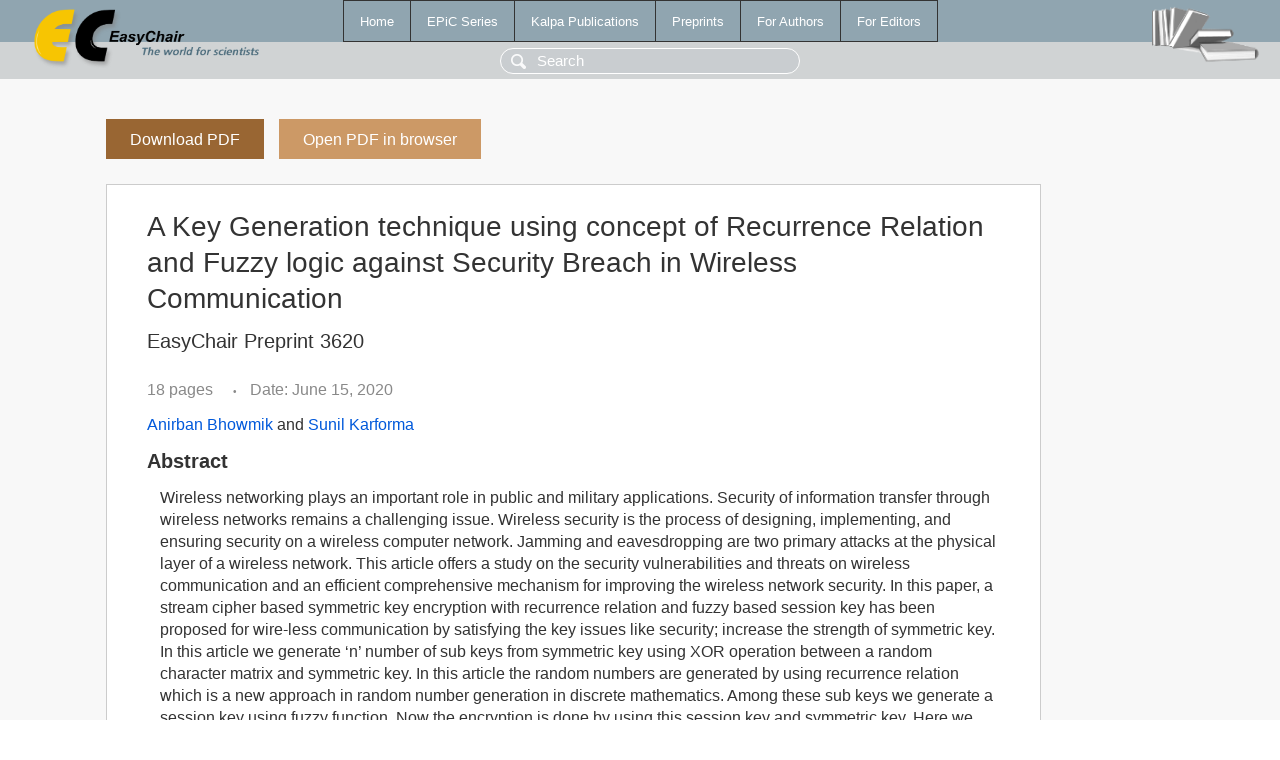

--- FILE ---
content_type: text/html; charset=UTF-8
request_url: https://1www.easychair.org/publications/preprint/JxxL
body_size: 2192
content:
<!DOCTYPE html>
<html lang='en-US'><head><meta content='text/html; charset=UTF-8' http-equiv='Content-Type'/><title>A Key Generation technique using concept of Recurrence Relation and Fuzzy logic against Security Breach in Wireless Communication</title><link href='/images/favicon.ico' rel='icon' type='image/jpeg'/><link href='/css/cool.css?version=532' rel='StyleSheet' type='text/css'/><link href='/css/publications.css?version=532' rel='StyleSheet' type='text/css'/><script src='/js/easy.js?version=532'></script><script src='/publications/pubs.js?version=532'></script></head><body class="pubs"><table class="page"><tr style="height:1%"><td><div class="menu"><table class="menutable"><tr><td><a class="mainmenu" href="/publications/" id="t:HOME">Home</a></td><td><a class="mainmenu" href="/publications/EPiC" id="t:EPIC">EPiC Series</a></td><td><a class="mainmenu" href="/publications/Kalpa" id="t:KALPA">Kalpa Publications</a></td><td><a class="mainmenu" href="/publications/preprints" id="t:PREPRINTS">Preprints</a></td><td><a class="mainmenu" href="/publications/for_authors" id="t:FOR_AUTHORS">For Authors</a></td><td><a class="mainmenu" href="/publications/for_editors" id="t:FOR_EDITORS">For Editors</a></td></tr></table></div><div class="search_row"><form onsubmit="alert('Search is temporarily unavailable');return false;"><input id="search-input" name="query" placeholder="Search" type="text"/></form></div><div id="logo"><a href="/"><img class="logonew_alignment" src="/images/logoECpubs.png"/></a></div><div id="books"><img class="books_alignment" src="/images/books.png"/></div></td></tr><tr style="height:99%"><td class="ltgray"><div id="mainColumn"><table id="content_table"><tr><td style="vertical-align:top;width:99%"><a class="pdf_download_preprint" href="/publications/preprint/JxxL/download" title="Download full-text preprint">Download PDF</a><a class="pdf_open_preprint" href="/publications/preprint/JxxL/open" title="Open full-text preprint in browser">Open PDF in browser</a><div class="abstractBox"><h1>A Key Generation technique using concept of Recurrence Relation and Fuzzy logic against Security Breach in Wireless Communication</h1><h3 class="preprint_number">EasyChair Preprint 3620</h3><span class="pages">18 pages</span><span class="pagesbull">•</span><span class="date">Date: June 15, 2020</span><div class="authors"><a href="/publications/author/cwSj">Anirban Bhowmik</a> and <a href="/publications/author/392M">Sunil Karforma</a></div><h3>Abstract</h3><p>Wireless networking plays an important role in public and military applications. Security of information transfer through wireless networks remains a challenging issue. Wireless security is the process of designing, implementing, and ensuring security on a wireless computer network. Jamming and eavesdropping are two primary attacks at the physical layer of a wireless network. This article offers a study on the security vulnerabilities and threats on wireless communication and an efficient comprehensive mechanism for improving the wireless network security. In this paper, a stream cipher based symmetric key encryption with recurrence relation and fuzzy based session key has been proposed for wire-less communication by satisfying the key issues like security; increase the strength of symmetric key. In this article we generate ‘n’ number of sub keys from symmetric key using XOR operation between a random character matrix and symmetric key. In this article the random numbers are generated by using recurrence relation which is a new approach in random number generation in discrete mathematics. Among these sub keys we generate a session key using fuzzy function. Now the encryption is done by using this session key and symmetric key. Here we transmit the session key to the recipient end by amalgamating with the symmetric key. This amalgamated form is send to recipient end for decryption. Here a new authentication scheme is used. Different types of randomness test have been done to test the randomness of our session key. The Brute-force attack analysis for this scheme and comparative study with existing standard methods has been done with satisfactory results.</p><p><b>Keyphrases</b>: <a href="/publications/keyword/ZTw7">Decryption</a>, <a href="/publications/keyword/bltB">Encryption</a>, <a href="/publications/keyword/6LkC">Fuzzy Logic</a>, <a href="/publications/keyword/FnPq">Random Character Matrix</a>, <a href="/publications/keyword/9P1C">Session key</a>, <a href="/publications/keyword/PVtn">Symmetric key</a>, <a href="/publications/keyword/t8k1">recurrence relation</a></p><table style="margin-top:10px"><tr><td class="paper_link" style="padding-right:7pt"><b>Links:</b></td><td class="paper_link"><a href="/publications/preprint/JxxL" title="EasyChair link">https://easychair.org/publications/preprint/JxxL</a></td></tr></table><div class="bibtex_button" onclick="Pubs.bibtex()">BibTeX entry <div class="bibtex" id="bibtex" onclick="Pubs.bibtexInner()">BibTeX does not have the right entry for preprints. This is a hack for producing the correct reference:<pre>@booklet{EasyChair:3620,
  author    = {Anirban Bhowmik and Sunil Karforma},
  title     = {A Key Generation technique using concept of Recurrence Relation and Fuzzy logic against Security Breach in Wireless Communication},
  howpublished = {EasyChair Preprint 3620},
  year      = {EasyChair, 2020}}
</pre></div></div></div><a class="pdf_download_preprint" href="/publications/preprint/JxxL/download" title="Download full-text preprint">Download PDF</a><a class="pdf_open_preprint" href="/publications/preprint/JxxL/open" title="Open full-text preprint in browser">Open PDF in browser</a></td></tr></table></div></td></tr><tr><td class="footer">Copyright © 2012-2026 easychair.org. All rights reserved.</td></tr></table></body></html>